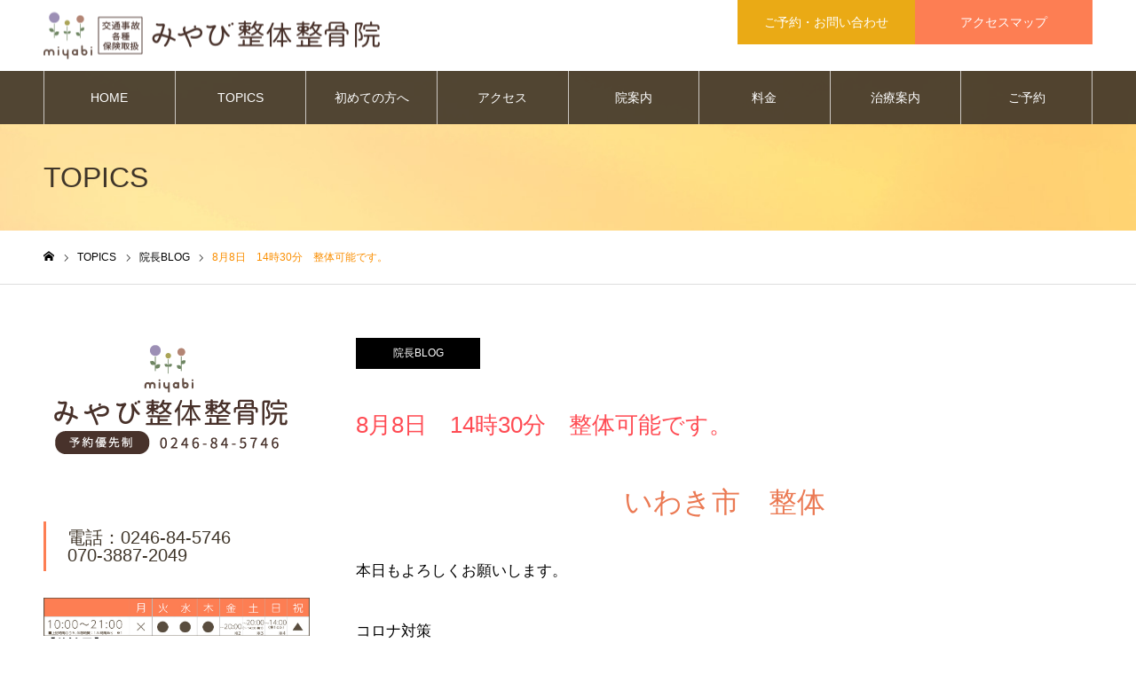

--- FILE ---
content_type: text/html; charset=UTF-8
request_url: https://miyabi-seikotu.jp/topics/%E6%95%B4%E4%BD%93-19/
body_size: 15680
content:
<!DOCTYPE html>
<html class="pc" dir="ltr" lang="ja" prefix="og: https://ogp.me/ns#">
<head>
<meta charset="UTF-8">
<!--[if IE]><meta http-equiv="X-UA-Compatible" content="IE=edge"><![endif]-->
<meta name="viewport" content="width=device-width">
<meta name="format-detection" content="telephone=no">
<meta name="description" content="いわき市錦町のみやび整体整骨院（接骨院）では、頭痛改善を得意としており、頭痛の種類・傷みに合わせた施術・治療で根本改善を目指します。大好評の頭痛改善整体コースがキャンペーン実施中です。 交通事故治療・スポーツのケガ（外傷・障害）・腰痛治療も実績多数。辛い頭痛でお悩みを抱えている方、その症状、あきらめないでみやび整体整骨院（接骨院）にご相談ください。">
<link rel="pingback" href="https://miyabi-seikotu.jp/xmlrpc.php">
<title>8月8日 14時30分 整体可能です。 | みやび整体整骨院 福島県いわき市</title>
	<style>img:is([sizes="auto" i], [sizes^="auto," i]) { contain-intrinsic-size: 3000px 1500px }</style>
	
		<!-- All in One SEO 4.9.3 - aioseo.com -->
	<meta name="description" content="いわき市錦町のみやび整体整骨院（接骨院）では、頭痛改善を得意としており、頭痛の種類・傷みに合わせた施術・治療で根本改善を目指します。大好評の頭痛改善整体コースがキャンペーン実施中です。 交通事故治療・スポーツのケガ（外傷・障害）・腰痛治療も実績多数。辛い頭痛でお悩みを抱えている方、その症状、あきらめないでみやび整体整骨院（接骨院）にご相談ください。" />
	<meta name="robots" content="max-image-preview:large" />
	<link rel="canonical" href="https://miyabi-seikotu.jp/topics/%e6%95%b4%e4%bd%93-19/" />
	<meta name="generator" content="All in One SEO (AIOSEO) 4.9.3" />
		<meta property="og:locale" content="ja_JP" />
		<meta property="og:site_name" content="みやび整体整骨院 | いわき市錦町のみやび整体整骨院（接骨院）では、頭痛改善を得意としており、頭痛の種類・傷みに合わせた施術・治療で根本改善を目指します。大好評の頭痛改善整体コースがキャンペーン実施中です。 交通事故治療・スポーツのケガ（外傷・障害）・腰痛治療も実績多数。辛い頭痛でお悩みを抱えている方、その症状、あきらめないでみやび整体整骨院（接骨院）にご相談ください。" />
		<meta property="og:type" content="article" />
		<meta property="og:title" content="8月8日 14時30分 整体可能です。 | みやび整体整骨院 福島県いわき市" />
		<meta property="og:description" content="いわき市錦町のみやび整体整骨院（接骨院）では、頭痛改善を得意としており、頭痛の種類・傷みに合わせた施術・治療で根本改善を目指します。大好評の頭痛改善整体コースがキャンペーン実施中です。 交通事故治療・スポーツのケガ（外傷・障害）・腰痛治療も実績多数。辛い頭痛でお悩みを抱えている方、その症状、あきらめないでみやび整体整骨院（接骨院）にご相談ください。" />
		<meta property="og:url" content="https://miyabi-seikotu.jp/topics/%e6%95%b4%e4%bd%93-19/" />
		<meta property="article:published_time" content="2023-08-07T23:54:23+00:00" />
		<meta property="article:modified_time" content="2023-08-07T23:54:26+00:00" />
		<meta name="twitter:card" content="summary_large_image" />
		<meta name="twitter:title" content="8月8日 14時30分 整体可能です。 | みやび整体整骨院 福島県いわき市" />
		<meta name="twitter:description" content="いわき市錦町のみやび整体整骨院（接骨院）では、頭痛改善を得意としており、頭痛の種類・傷みに合わせた施術・治療で根本改善を目指します。大好評の頭痛改善整体コースがキャンペーン実施中です。 交通事故治療・スポーツのケガ（外傷・障害）・腰痛治療も実績多数。辛い頭痛でお悩みを抱えている方、その症状、あきらめないでみやび整体整骨院（接骨院）にご相談ください。" />
		<script type="application/ld+json" class="aioseo-schema">
			{"@context":"https:\/\/schema.org","@graph":[{"@type":"BreadcrumbList","@id":"https:\/\/miyabi-seikotu.jp\/topics\/%e6%95%b4%e4%bd%93-19\/#breadcrumblist","itemListElement":[{"@type":"ListItem","@id":"https:\/\/miyabi-seikotu.jp#listItem","position":1,"name":"\u5bb6","item":"https:\/\/miyabi-seikotu.jp","nextItem":{"@type":"ListItem","@id":"https:\/\/miyabi-seikotu.jp\/topics\/#listItem","name":"TOPICS"}},{"@type":"ListItem","@id":"https:\/\/miyabi-seikotu.jp\/topics\/#listItem","position":2,"name":"TOPICS","item":"https:\/\/miyabi-seikotu.jp\/topics\/","nextItem":{"@type":"ListItem","@id":"https:\/\/miyabi-seikotu.jp\/topics_category\/m-blog\/#listItem","name":"\u9662\u9577BLOG"},"previousItem":{"@type":"ListItem","@id":"https:\/\/miyabi-seikotu.jp#listItem","name":"\u5bb6"}},{"@type":"ListItem","@id":"https:\/\/miyabi-seikotu.jp\/topics_category\/m-blog\/#listItem","position":3,"name":"\u9662\u9577BLOG","item":"https:\/\/miyabi-seikotu.jp\/topics_category\/m-blog\/","nextItem":{"@type":"ListItem","@id":"https:\/\/miyabi-seikotu.jp\/topics\/%e6%95%b4%e4%bd%93-19\/#listItem","name":"8\u67088\u65e5\u300014\u664230\u5206\u3000\u6574\u4f53\u53ef\u80fd\u3067\u3059\u3002"},"previousItem":{"@type":"ListItem","@id":"https:\/\/miyabi-seikotu.jp\/topics\/#listItem","name":"TOPICS"}},{"@type":"ListItem","@id":"https:\/\/miyabi-seikotu.jp\/topics\/%e6%95%b4%e4%bd%93-19\/#listItem","position":4,"name":"8\u67088\u65e5\u300014\u664230\u5206\u3000\u6574\u4f53\u53ef\u80fd\u3067\u3059\u3002","previousItem":{"@type":"ListItem","@id":"https:\/\/miyabi-seikotu.jp\/topics_category\/m-blog\/#listItem","name":"\u9662\u9577BLOG"}}]},{"@type":"Organization","@id":"https:\/\/miyabi-seikotu.jp\/#organization","name":"\u307f\u3084\u3073\u6574\u4f53\u6574\u9aa8\u9662","description":"\u3044\u308f\u304d\u5e02\u9326\u753a\u306e\u307f\u3084\u3073\u6574\u4f53\u6574\u9aa8\u9662\uff08\u63a5\u9aa8\u9662\uff09\u3067\u306f\u3001\u982d\u75db\u6539\u5584\u3092\u5f97\u610f\u3068\u3057\u3066\u304a\u308a\u3001\u982d\u75db\u306e\u7a2e\u985e\u30fb\u50b7\u307f\u306b\u5408\u308f\u305b\u305f\u65bd\u8853\u30fb\u6cbb\u7642\u3067\u6839\u672c\u6539\u5584\u3092\u76ee\u6307\u3057\u307e\u3059\u3002\u5927\u597d\u8a55\u306e\u982d\u75db\u6539\u5584\u6574\u4f53\u30b3\u30fc\u30b9\u304c\u30ad\u30e3\u30f3\u30da\u30fc\u30f3\u5b9f\u65bd\u4e2d\u3067\u3059\u3002 \u4ea4\u901a\u4e8b\u6545\u6cbb\u7642\u30fb\u30b9\u30dd\u30fc\u30c4\u306e\u30b1\u30ac\uff08\u5916\u50b7\u30fb\u969c\u5bb3\uff09\u30fb\u8170\u75db\u6cbb\u7642\u3082\u5b9f\u7e3e\u591a\u6570\u3002\u8f9b\u3044\u982d\u75db\u3067\u304a\u60a9\u307f\u3092\u62b1\u3048\u3066\u3044\u308b\u65b9\u3001\u305d\u306e\u75c7\u72b6\u3001\u3042\u304d\u3089\u3081\u306a\u3044\u3067\u307f\u3084\u3073\u6574\u4f53\u6574\u9aa8\u9662\uff08\u63a5\u9aa8\u9662\uff09\u306b\u3054\u76f8\u8ac7\u304f\u3060\u3055\u3044\u3002","url":"https:\/\/miyabi-seikotu.jp\/","telephone":"+81246845746","logo":{"@type":"ImageObject","url":"https:\/\/miyabi-seikotu.jp\/wp-content\/uploads\/2023\/01\/miyabi-seikotu-logo20230117.png","@id":"https:\/\/miyabi-seikotu.jp\/topics\/%e6%95%b4%e4%bd%93-19\/#organizationLogo","width":287,"height":140},"image":{"@id":"https:\/\/miyabi-seikotu.jp\/topics\/%e6%95%b4%e4%bd%93-19\/#organizationLogo"}},{"@type":"WebPage","@id":"https:\/\/miyabi-seikotu.jp\/topics\/%e6%95%b4%e4%bd%93-19\/#webpage","url":"https:\/\/miyabi-seikotu.jp\/topics\/%e6%95%b4%e4%bd%93-19\/","name":"8\u67088\u65e5 14\u664230\u5206 \u6574\u4f53\u53ef\u80fd\u3067\u3059\u3002 | \u307f\u3084\u3073\u6574\u4f53\u6574\u9aa8\u9662 \u798f\u5cf6\u770c\u3044\u308f\u304d\u5e02","description":"\u3044\u308f\u304d\u5e02\u9326\u753a\u306e\u307f\u3084\u3073\u6574\u4f53\u6574\u9aa8\u9662\uff08\u63a5\u9aa8\u9662\uff09\u3067\u306f\u3001\u982d\u75db\u6539\u5584\u3092\u5f97\u610f\u3068\u3057\u3066\u304a\u308a\u3001\u982d\u75db\u306e\u7a2e\u985e\u30fb\u50b7\u307f\u306b\u5408\u308f\u305b\u305f\u65bd\u8853\u30fb\u6cbb\u7642\u3067\u6839\u672c\u6539\u5584\u3092\u76ee\u6307\u3057\u307e\u3059\u3002\u5927\u597d\u8a55\u306e\u982d\u75db\u6539\u5584\u6574\u4f53\u30b3\u30fc\u30b9\u304c\u30ad\u30e3\u30f3\u30da\u30fc\u30f3\u5b9f\u65bd\u4e2d\u3067\u3059\u3002 \u4ea4\u901a\u4e8b\u6545\u6cbb\u7642\u30fb\u30b9\u30dd\u30fc\u30c4\u306e\u30b1\u30ac\uff08\u5916\u50b7\u30fb\u969c\u5bb3\uff09\u30fb\u8170\u75db\u6cbb\u7642\u3082\u5b9f\u7e3e\u591a\u6570\u3002\u8f9b\u3044\u982d\u75db\u3067\u304a\u60a9\u307f\u3092\u62b1\u3048\u3066\u3044\u308b\u65b9\u3001\u305d\u306e\u75c7\u72b6\u3001\u3042\u304d\u3089\u3081\u306a\u3044\u3067\u307f\u3084\u3073\u6574\u4f53\u6574\u9aa8\u9662\uff08\u63a5\u9aa8\u9662\uff09\u306b\u3054\u76f8\u8ac7\u304f\u3060\u3055\u3044\u3002","inLanguage":"ja","isPartOf":{"@id":"https:\/\/miyabi-seikotu.jp\/#website"},"breadcrumb":{"@id":"https:\/\/miyabi-seikotu.jp\/topics\/%e6%95%b4%e4%bd%93-19\/#breadcrumblist"},"image":{"@type":"ImageObject","url":"https:\/\/miyabi-seikotu.jp\/wp-content\/uploads\/2019\/12\/ac-happy_00002.jpg","@id":"https:\/\/miyabi-seikotu.jp\/topics\/%e6%95%b4%e4%bd%93-19\/#mainImage","width":1920,"height":1440},"primaryImageOfPage":{"@id":"https:\/\/miyabi-seikotu.jp\/topics\/%e6%95%b4%e4%bd%93-19\/#mainImage"},"datePublished":"2023-08-08T08:54:23+09:00","dateModified":"2023-08-08T08:54:26+09:00"},{"@type":"WebSite","@id":"https:\/\/miyabi-seikotu.jp\/#website","url":"https:\/\/miyabi-seikotu.jp\/","name":"\u307f\u3084\u3073\u6574\u4f53\u6574\u9aa8\u9662\uff5c\u798f\u5cf6\u770c\u3044\u308f\u304d\u5e02","description":"\u3044\u308f\u304d\u5e02\u9326\u753a\u306e\u307f\u3084\u3073\u6574\u4f53\u6574\u9aa8\u9662\uff08\u63a5\u9aa8\u9662\uff09\u3067\u306f\u3001\u982d\u75db\u6539\u5584\u3092\u5f97\u610f\u3068\u3057\u3066\u304a\u308a\u3001\u982d\u75db\u306e\u7a2e\u985e\u30fb\u50b7\u307f\u306b\u5408\u308f\u305b\u305f\u65bd\u8853\u30fb\u6cbb\u7642\u3067\u6839\u672c\u6539\u5584\u3092\u76ee\u6307\u3057\u307e\u3059\u3002\u5927\u597d\u8a55\u306e\u982d\u75db\u6539\u5584\u6574\u4f53\u30b3\u30fc\u30b9\u304c\u30ad\u30e3\u30f3\u30da\u30fc\u30f3\u5b9f\u65bd\u4e2d\u3067\u3059\u3002 \u4ea4\u901a\u4e8b\u6545\u6cbb\u7642\u30fb\u30b9\u30dd\u30fc\u30c4\u306e\u30b1\u30ac\uff08\u5916\u50b7\u30fb\u969c\u5bb3\uff09\u30fb\u8170\u75db\u6cbb\u7642\u3082\u5b9f\u7e3e\u591a\u6570\u3002\u8f9b\u3044\u982d\u75db\u3067\u304a\u60a9\u307f\u3092\u62b1\u3048\u3066\u3044\u308b\u65b9\u3001\u305d\u306e\u75c7\u72b6\u3001\u3042\u304d\u3089\u3081\u306a\u3044\u3067\u307f\u3084\u3073\u6574\u4f53\u6574\u9aa8\u9662\uff08\u63a5\u9aa8\u9662\uff09\u306b\u3054\u76f8\u8ac7\u304f\u3060\u3055\u3044\u3002","inLanguage":"ja","publisher":{"@id":"https:\/\/miyabi-seikotu.jp\/#organization"}}]}
		</script>
		<!-- All in One SEO -->

<link rel='dns-prefetch' href='//www.googletagmanager.com' />
<link rel="alternate" type="application/rss+xml" title="みやび整体整骨院 &raquo; フィード" href="https://miyabi-seikotu.jp/feed/" />
<link rel="alternate" type="application/rss+xml" title="みやび整体整骨院 &raquo; コメントフィード" href="https://miyabi-seikotu.jp/comments/feed/" />
<script type="text/javascript">
/* <![CDATA[ */
window._wpemojiSettings = {"baseUrl":"https:\/\/s.w.org\/images\/core\/emoji\/16.0.1\/72x72\/","ext":".png","svgUrl":"https:\/\/s.w.org\/images\/core\/emoji\/16.0.1\/svg\/","svgExt":".svg","source":{"concatemoji":"https:\/\/miyabi-seikotu.jp\/wp-includes\/js\/wp-emoji-release.min.js?ver=6.8.3"}};
/*! This file is auto-generated */
!function(s,n){var o,i,e;function c(e){try{var t={supportTests:e,timestamp:(new Date).valueOf()};sessionStorage.setItem(o,JSON.stringify(t))}catch(e){}}function p(e,t,n){e.clearRect(0,0,e.canvas.width,e.canvas.height),e.fillText(t,0,0);var t=new Uint32Array(e.getImageData(0,0,e.canvas.width,e.canvas.height).data),a=(e.clearRect(0,0,e.canvas.width,e.canvas.height),e.fillText(n,0,0),new Uint32Array(e.getImageData(0,0,e.canvas.width,e.canvas.height).data));return t.every(function(e,t){return e===a[t]})}function u(e,t){e.clearRect(0,0,e.canvas.width,e.canvas.height),e.fillText(t,0,0);for(var n=e.getImageData(16,16,1,1),a=0;a<n.data.length;a++)if(0!==n.data[a])return!1;return!0}function f(e,t,n,a){switch(t){case"flag":return n(e,"\ud83c\udff3\ufe0f\u200d\u26a7\ufe0f","\ud83c\udff3\ufe0f\u200b\u26a7\ufe0f")?!1:!n(e,"\ud83c\udde8\ud83c\uddf6","\ud83c\udde8\u200b\ud83c\uddf6")&&!n(e,"\ud83c\udff4\udb40\udc67\udb40\udc62\udb40\udc65\udb40\udc6e\udb40\udc67\udb40\udc7f","\ud83c\udff4\u200b\udb40\udc67\u200b\udb40\udc62\u200b\udb40\udc65\u200b\udb40\udc6e\u200b\udb40\udc67\u200b\udb40\udc7f");case"emoji":return!a(e,"\ud83e\udedf")}return!1}function g(e,t,n,a){var r="undefined"!=typeof WorkerGlobalScope&&self instanceof WorkerGlobalScope?new OffscreenCanvas(300,150):s.createElement("canvas"),o=r.getContext("2d",{willReadFrequently:!0}),i=(o.textBaseline="top",o.font="600 32px Arial",{});return e.forEach(function(e){i[e]=t(o,e,n,a)}),i}function t(e){var t=s.createElement("script");t.src=e,t.defer=!0,s.head.appendChild(t)}"undefined"!=typeof Promise&&(o="wpEmojiSettingsSupports",i=["flag","emoji"],n.supports={everything:!0,everythingExceptFlag:!0},e=new Promise(function(e){s.addEventListener("DOMContentLoaded",e,{once:!0})}),new Promise(function(t){var n=function(){try{var e=JSON.parse(sessionStorage.getItem(o));if("object"==typeof e&&"number"==typeof e.timestamp&&(new Date).valueOf()<e.timestamp+604800&&"object"==typeof e.supportTests)return e.supportTests}catch(e){}return null}();if(!n){if("undefined"!=typeof Worker&&"undefined"!=typeof OffscreenCanvas&&"undefined"!=typeof URL&&URL.createObjectURL&&"undefined"!=typeof Blob)try{var e="postMessage("+g.toString()+"("+[JSON.stringify(i),f.toString(),p.toString(),u.toString()].join(",")+"));",a=new Blob([e],{type:"text/javascript"}),r=new Worker(URL.createObjectURL(a),{name:"wpTestEmojiSupports"});return void(r.onmessage=function(e){c(n=e.data),r.terminate(),t(n)})}catch(e){}c(n=g(i,f,p,u))}t(n)}).then(function(e){for(var t in e)n.supports[t]=e[t],n.supports.everything=n.supports.everything&&n.supports[t],"flag"!==t&&(n.supports.everythingExceptFlag=n.supports.everythingExceptFlag&&n.supports[t]);n.supports.everythingExceptFlag=n.supports.everythingExceptFlag&&!n.supports.flag,n.DOMReady=!1,n.readyCallback=function(){n.DOMReady=!0}}).then(function(){return e}).then(function(){var e;n.supports.everything||(n.readyCallback(),(e=n.source||{}).concatemoji?t(e.concatemoji):e.wpemoji&&e.twemoji&&(t(e.twemoji),t(e.wpemoji)))}))}((window,document),window._wpemojiSettings);
/* ]]> */
</script>
<link rel='stylesheet' id='style-css' href='https://miyabi-seikotu.jp/wp-content/themes/noel_tcd072/style.css?ver=1.12' type='text/css' media='all' />
<style id='wp-emoji-styles-inline-css' type='text/css'>

	img.wp-smiley, img.emoji {
		display: inline !important;
		border: none !important;
		box-shadow: none !important;
		height: 1em !important;
		width: 1em !important;
		margin: 0 0.07em !important;
		vertical-align: -0.1em !important;
		background: none !important;
		padding: 0 !important;
	}
</style>
<link rel='stylesheet' id='wp-block-library-css' href='https://miyabi-seikotu.jp/wp-includes/css/dist/block-library/style.min.css?ver=6.8.3' type='text/css' media='all' />
<style id='classic-theme-styles-inline-css' type='text/css'>
/*! This file is auto-generated */
.wp-block-button__link{color:#fff;background-color:#32373c;border-radius:9999px;box-shadow:none;text-decoration:none;padding:calc(.667em + 2px) calc(1.333em + 2px);font-size:1.125em}.wp-block-file__button{background:#32373c;color:#fff;text-decoration:none}
</style>
<link rel='stylesheet' id='aioseo/css/src/vue/standalone/blocks/table-of-contents/global.scss-css' href='https://miyabi-seikotu.jp/wp-content/plugins/all-in-one-seo-pack/dist/Lite/assets/css/table-of-contents/global.e90f6d47.css?ver=4.9.3' type='text/css' media='all' />
<style id='global-styles-inline-css' type='text/css'>
:root{--wp--preset--aspect-ratio--square: 1;--wp--preset--aspect-ratio--4-3: 4/3;--wp--preset--aspect-ratio--3-4: 3/4;--wp--preset--aspect-ratio--3-2: 3/2;--wp--preset--aspect-ratio--2-3: 2/3;--wp--preset--aspect-ratio--16-9: 16/9;--wp--preset--aspect-ratio--9-16: 9/16;--wp--preset--color--black: #000000;--wp--preset--color--cyan-bluish-gray: #abb8c3;--wp--preset--color--white: #ffffff;--wp--preset--color--pale-pink: #f78da7;--wp--preset--color--vivid-red: #cf2e2e;--wp--preset--color--luminous-vivid-orange: #ff6900;--wp--preset--color--luminous-vivid-amber: #fcb900;--wp--preset--color--light-green-cyan: #7bdcb5;--wp--preset--color--vivid-green-cyan: #00d084;--wp--preset--color--pale-cyan-blue: #8ed1fc;--wp--preset--color--vivid-cyan-blue: #0693e3;--wp--preset--color--vivid-purple: #9b51e0;--wp--preset--gradient--vivid-cyan-blue-to-vivid-purple: linear-gradient(135deg,rgba(6,147,227,1) 0%,rgb(155,81,224) 100%);--wp--preset--gradient--light-green-cyan-to-vivid-green-cyan: linear-gradient(135deg,rgb(122,220,180) 0%,rgb(0,208,130) 100%);--wp--preset--gradient--luminous-vivid-amber-to-luminous-vivid-orange: linear-gradient(135deg,rgba(252,185,0,1) 0%,rgba(255,105,0,1) 100%);--wp--preset--gradient--luminous-vivid-orange-to-vivid-red: linear-gradient(135deg,rgba(255,105,0,1) 0%,rgb(207,46,46) 100%);--wp--preset--gradient--very-light-gray-to-cyan-bluish-gray: linear-gradient(135deg,rgb(238,238,238) 0%,rgb(169,184,195) 100%);--wp--preset--gradient--cool-to-warm-spectrum: linear-gradient(135deg,rgb(74,234,220) 0%,rgb(151,120,209) 20%,rgb(207,42,186) 40%,rgb(238,44,130) 60%,rgb(251,105,98) 80%,rgb(254,248,76) 100%);--wp--preset--gradient--blush-light-purple: linear-gradient(135deg,rgb(255,206,236) 0%,rgb(152,150,240) 100%);--wp--preset--gradient--blush-bordeaux: linear-gradient(135deg,rgb(254,205,165) 0%,rgb(254,45,45) 50%,rgb(107,0,62) 100%);--wp--preset--gradient--luminous-dusk: linear-gradient(135deg,rgb(255,203,112) 0%,rgb(199,81,192) 50%,rgb(65,88,208) 100%);--wp--preset--gradient--pale-ocean: linear-gradient(135deg,rgb(255,245,203) 0%,rgb(182,227,212) 50%,rgb(51,167,181) 100%);--wp--preset--gradient--electric-grass: linear-gradient(135deg,rgb(202,248,128) 0%,rgb(113,206,126) 100%);--wp--preset--gradient--midnight: linear-gradient(135deg,rgb(2,3,129) 0%,rgb(40,116,252) 100%);--wp--preset--font-size--small: 13px;--wp--preset--font-size--medium: 20px;--wp--preset--font-size--large: 36px;--wp--preset--font-size--x-large: 42px;--wp--preset--spacing--20: 0.44rem;--wp--preset--spacing--30: 0.67rem;--wp--preset--spacing--40: 1rem;--wp--preset--spacing--50: 1.5rem;--wp--preset--spacing--60: 2.25rem;--wp--preset--spacing--70: 3.38rem;--wp--preset--spacing--80: 5.06rem;--wp--preset--shadow--natural: 6px 6px 9px rgba(0, 0, 0, 0.2);--wp--preset--shadow--deep: 12px 12px 50px rgba(0, 0, 0, 0.4);--wp--preset--shadow--sharp: 6px 6px 0px rgba(0, 0, 0, 0.2);--wp--preset--shadow--outlined: 6px 6px 0px -3px rgba(255, 255, 255, 1), 6px 6px rgba(0, 0, 0, 1);--wp--preset--shadow--crisp: 6px 6px 0px rgba(0, 0, 0, 1);}:where(.is-layout-flex){gap: 0.5em;}:where(.is-layout-grid){gap: 0.5em;}body .is-layout-flex{display: flex;}.is-layout-flex{flex-wrap: wrap;align-items: center;}.is-layout-flex > :is(*, div){margin: 0;}body .is-layout-grid{display: grid;}.is-layout-grid > :is(*, div){margin: 0;}:where(.wp-block-columns.is-layout-flex){gap: 2em;}:where(.wp-block-columns.is-layout-grid){gap: 2em;}:where(.wp-block-post-template.is-layout-flex){gap: 1.25em;}:where(.wp-block-post-template.is-layout-grid){gap: 1.25em;}.has-black-color{color: var(--wp--preset--color--black) !important;}.has-cyan-bluish-gray-color{color: var(--wp--preset--color--cyan-bluish-gray) !important;}.has-white-color{color: var(--wp--preset--color--white) !important;}.has-pale-pink-color{color: var(--wp--preset--color--pale-pink) !important;}.has-vivid-red-color{color: var(--wp--preset--color--vivid-red) !important;}.has-luminous-vivid-orange-color{color: var(--wp--preset--color--luminous-vivid-orange) !important;}.has-luminous-vivid-amber-color{color: var(--wp--preset--color--luminous-vivid-amber) !important;}.has-light-green-cyan-color{color: var(--wp--preset--color--light-green-cyan) !important;}.has-vivid-green-cyan-color{color: var(--wp--preset--color--vivid-green-cyan) !important;}.has-pale-cyan-blue-color{color: var(--wp--preset--color--pale-cyan-blue) !important;}.has-vivid-cyan-blue-color{color: var(--wp--preset--color--vivid-cyan-blue) !important;}.has-vivid-purple-color{color: var(--wp--preset--color--vivid-purple) !important;}.has-black-background-color{background-color: var(--wp--preset--color--black) !important;}.has-cyan-bluish-gray-background-color{background-color: var(--wp--preset--color--cyan-bluish-gray) !important;}.has-white-background-color{background-color: var(--wp--preset--color--white) !important;}.has-pale-pink-background-color{background-color: var(--wp--preset--color--pale-pink) !important;}.has-vivid-red-background-color{background-color: var(--wp--preset--color--vivid-red) !important;}.has-luminous-vivid-orange-background-color{background-color: var(--wp--preset--color--luminous-vivid-orange) !important;}.has-luminous-vivid-amber-background-color{background-color: var(--wp--preset--color--luminous-vivid-amber) !important;}.has-light-green-cyan-background-color{background-color: var(--wp--preset--color--light-green-cyan) !important;}.has-vivid-green-cyan-background-color{background-color: var(--wp--preset--color--vivid-green-cyan) !important;}.has-pale-cyan-blue-background-color{background-color: var(--wp--preset--color--pale-cyan-blue) !important;}.has-vivid-cyan-blue-background-color{background-color: var(--wp--preset--color--vivid-cyan-blue) !important;}.has-vivid-purple-background-color{background-color: var(--wp--preset--color--vivid-purple) !important;}.has-black-border-color{border-color: var(--wp--preset--color--black) !important;}.has-cyan-bluish-gray-border-color{border-color: var(--wp--preset--color--cyan-bluish-gray) !important;}.has-white-border-color{border-color: var(--wp--preset--color--white) !important;}.has-pale-pink-border-color{border-color: var(--wp--preset--color--pale-pink) !important;}.has-vivid-red-border-color{border-color: var(--wp--preset--color--vivid-red) !important;}.has-luminous-vivid-orange-border-color{border-color: var(--wp--preset--color--luminous-vivid-orange) !important;}.has-luminous-vivid-amber-border-color{border-color: var(--wp--preset--color--luminous-vivid-amber) !important;}.has-light-green-cyan-border-color{border-color: var(--wp--preset--color--light-green-cyan) !important;}.has-vivid-green-cyan-border-color{border-color: var(--wp--preset--color--vivid-green-cyan) !important;}.has-pale-cyan-blue-border-color{border-color: var(--wp--preset--color--pale-cyan-blue) !important;}.has-vivid-cyan-blue-border-color{border-color: var(--wp--preset--color--vivid-cyan-blue) !important;}.has-vivid-purple-border-color{border-color: var(--wp--preset--color--vivid-purple) !important;}.has-vivid-cyan-blue-to-vivid-purple-gradient-background{background: var(--wp--preset--gradient--vivid-cyan-blue-to-vivid-purple) !important;}.has-light-green-cyan-to-vivid-green-cyan-gradient-background{background: var(--wp--preset--gradient--light-green-cyan-to-vivid-green-cyan) !important;}.has-luminous-vivid-amber-to-luminous-vivid-orange-gradient-background{background: var(--wp--preset--gradient--luminous-vivid-amber-to-luminous-vivid-orange) !important;}.has-luminous-vivid-orange-to-vivid-red-gradient-background{background: var(--wp--preset--gradient--luminous-vivid-orange-to-vivid-red) !important;}.has-very-light-gray-to-cyan-bluish-gray-gradient-background{background: var(--wp--preset--gradient--very-light-gray-to-cyan-bluish-gray) !important;}.has-cool-to-warm-spectrum-gradient-background{background: var(--wp--preset--gradient--cool-to-warm-spectrum) !important;}.has-blush-light-purple-gradient-background{background: var(--wp--preset--gradient--blush-light-purple) !important;}.has-blush-bordeaux-gradient-background{background: var(--wp--preset--gradient--blush-bordeaux) !important;}.has-luminous-dusk-gradient-background{background: var(--wp--preset--gradient--luminous-dusk) !important;}.has-pale-ocean-gradient-background{background: var(--wp--preset--gradient--pale-ocean) !important;}.has-electric-grass-gradient-background{background: var(--wp--preset--gradient--electric-grass) !important;}.has-midnight-gradient-background{background: var(--wp--preset--gradient--midnight) !important;}.has-small-font-size{font-size: var(--wp--preset--font-size--small) !important;}.has-medium-font-size{font-size: var(--wp--preset--font-size--medium) !important;}.has-large-font-size{font-size: var(--wp--preset--font-size--large) !important;}.has-x-large-font-size{font-size: var(--wp--preset--font-size--x-large) !important;}
:where(.wp-block-post-template.is-layout-flex){gap: 1.25em;}:where(.wp-block-post-template.is-layout-grid){gap: 1.25em;}
:where(.wp-block-columns.is-layout-flex){gap: 2em;}:where(.wp-block-columns.is-layout-grid){gap: 2em;}
:root :where(.wp-block-pullquote){font-size: 1.5em;line-height: 1.6;}
</style>
<script type="text/javascript" src="https://miyabi-seikotu.jp/wp-includes/js/jquery/jquery.min.js?ver=3.7.1" id="jquery-core-js"></script>
<script type="text/javascript" src="https://miyabi-seikotu.jp/wp-includes/js/jquery/jquery-migrate.min.js?ver=3.4.1" id="jquery-migrate-js"></script>

<!-- Site Kit によって追加された Google タグ（gtag.js）スニペット -->
<!-- Google アナリティクス スニペット (Site Kit が追加) -->
<script type="text/javascript" src="https://www.googletagmanager.com/gtag/js?id=GT-NGPXCVC" id="google_gtagjs-js" async></script>
<script type="text/javascript" id="google_gtagjs-js-after">
/* <![CDATA[ */
window.dataLayer = window.dataLayer || [];function gtag(){dataLayer.push(arguments);}
gtag("set","linker",{"domains":["miyabi-seikotu.jp"]});
gtag("js", new Date());
gtag("set", "developer_id.dZTNiMT", true);
gtag("config", "GT-NGPXCVC");
/* ]]> */
</script>
<link rel="https://api.w.org/" href="https://miyabi-seikotu.jp/wp-json/" /><link rel='shortlink' href='https://miyabi-seikotu.jp/?p=1429' />
<link rel="alternate" title="oEmbed (JSON)" type="application/json+oembed" href="https://miyabi-seikotu.jp/wp-json/oembed/1.0/embed?url=https%3A%2F%2Fmiyabi-seikotu.jp%2Ftopics%2F%25e6%2595%25b4%25e4%25bd%2593-19%2F" />
<link rel="alternate" title="oEmbed (XML)" type="text/xml+oembed" href="https://miyabi-seikotu.jp/wp-json/oembed/1.0/embed?url=https%3A%2F%2Fmiyabi-seikotu.jp%2Ftopics%2F%25e6%2595%25b4%25e4%25bd%2593-19%2F&#038;format=xml" />
<meta name="generator" content="Site Kit by Google 1.170.0" />
<link rel="stylesheet" href="https://miyabi-seikotu.jp/wp-content/themes/noel_tcd072/css/design-plus.css?ver=1.12">
<link rel="stylesheet" href="https://miyabi-seikotu.jp/wp-content/themes/noel_tcd072/css/sns-botton.css?ver=1.12">
<link rel="stylesheet" media="screen and (max-width:1250px)" href="https://miyabi-seikotu.jp/wp-content/themes/noel_tcd072/css/responsive.css?ver=1.12">
<link rel="stylesheet" media="screen and (max-width:1250px)" href="https://miyabi-seikotu.jp/wp-content/themes/noel_tcd072/css/footer-bar.css?ver=1.12">

<script src="https://miyabi-seikotu.jp/wp-content/themes/noel_tcd072/js/jquery.easing.1.4.js?ver=1.12"></script>
<script src="https://miyabi-seikotu.jp/wp-content/themes/noel_tcd072/js/jscript.js?ver=1.12"></script>
<script src="https://miyabi-seikotu.jp/wp-content/themes/noel_tcd072/js/comment.js?ver=1.12"></script>


<link rel="stylesheet" href="https://miyabi-seikotu.jp/wp-content/themes/noel_tcd072/js/perfect-scrollbar.css?ver=1.12">
<script src="https://miyabi-seikotu.jp/wp-content/themes/noel_tcd072/js/perfect-scrollbar.min.js?ver=1.12"></script>

<script src="https://miyabi-seikotu.jp/wp-content/themes/noel_tcd072/js/jquery.cookie.js?ver=1.12"></script>

<script src="https://miyabi-seikotu.jp/wp-content/themes/noel_tcd072/js/header_fix.js?ver=1.12"></script>
<script src="https://miyabi-seikotu.jp/wp-content/themes/noel_tcd072/js/header_fix_mobile.js?ver=1.12"></script>

<style type="text/css">

body, input, textarea { font-family: "Hiragino Sans", "ヒラギノ角ゴ ProN", "Hiragino Kaku Gothic ProN", "游ゴシック", YuGothic, "メイリオ", Meiryo, sans-serif; }

.rich_font, .p-vertical { font-family: "Hiragino Sans", "ヒラギノ角ゴ ProN", "Hiragino Kaku Gothic ProN", "游ゴシック", YuGothic, "メイリオ", Meiryo, sans-serif; font-weight:500; }

.rich_font_type1 { font-family: Arial, "Hiragino Kaku Gothic ProN", "ヒラギノ角ゴ ProN W3", "メイリオ", Meiryo, sans-serif; }
.rich_font_type2 { font-family: "Hiragino Sans", "ヒラギノ角ゴ ProN", "Hiragino Kaku Gothic ProN", "游ゴシック", YuGothic, "メイリオ", Meiryo, sans-serif; font-weight:500; }
.rich_font_type3 { font-family: "Times New Roman" , "游明朝" , "Yu Mincho" , "游明朝体" , "YuMincho" , "ヒラギノ明朝 Pro W3" , "Hiragino Mincho Pro" , "HiraMinProN-W3" , "HGS明朝E" , "ＭＳ Ｐ明朝" , "MS PMincho" , serif; font-weight:500; }

.post_content, #next_prev_post { font-family: "Hiragino Sans", "ヒラギノ角ゴ ProN", "Hiragino Kaku Gothic ProN", "游ゴシック", YuGothic, "メイリオ", Meiryo, sans-serif; }

.home #header_top { background:rgba(255,255,255,0.6); }
#header_top { background:rgba(255,255,255,1); }
#header_logo a { color:#3f3529; }
.pc #global_menu { background:rgba(63,53,41,0.9); }
.pc #global_menu > ul { border-left:1px solid rgba(255,255,255,0.7); }
.pc #global_menu > ul > li { border-right:1px solid rgba(255,255,255,0.7); }
.pc #global_menu > ul > li > a, .pc #global_menu ul ul li.menu-item-has-children > a:before { color:#ffffff; }
.pc #global_menu > ul > li > a:after { background:#ea4a15; }
.pc #global_menu ul ul a { color:#ffffff; background:#6f605b; }
.pc #global_menu ul ul a:hover { background:#eb7a54; }
.pc .header_fix #global_menu { background:rgba(63,53,41,0.8); }
.pc .header_fix #global_menu > ul { border-left:1px solid rgba(255,255,255,0.5); }
.pc .header_fix #global_menu > ul > li { border-right:1px solid rgba(255,255,255,0.5); }
.mobile #mobile_menu { background:#655440; }
.mobile #global_menu a { color:#ffffff !important; background:#655440; border-bottom:1px solid #ffe6c9; }
.mobile #global_menu li li a { background:#f58b11; }
.mobile #global_menu a:hover, #mobile_menu .close_button:hover, #mobile_menu #global_menu .child_menu_button:hover { color:#ffffff !important; background:#ff5000; }
.megamenu_clinic_list1 { border-color:#dddddd; background:#ffffff; }
.megamenu_clinic_list1 a { background:#ffffff; }
.megamenu_clinic_list1 ol, .megamenu_clinic_list1 li { border-color:#dddddd; }
.megamenu_clinic_list1 .title { color:#ff4b54; }
.megamenu_clinic_list2 { border-color:#dddddd; background:#ffffff; }
.megamenu_clinic_list2 a { background:#ffffff; }
.megamenu_clinic_list2_inner, .megamenu_clinic_list2 ol, .megamenu_clinic_list2 li { border-color:#dddddd; }
.megamenu_clinic_list2 .headline, .megamenu_clinic_list2 .title { color:#ff4b54; }
.megamenu_clinic_list2 .link_button a { color:#FFFFFF; background:#222222; }
.megamenu_clinic_list2 .link_button a:hover { color:#FFFFFF; background:#f45963; }
.megamenu_campaign_list { background:#f4f4f5; }
.megamenu_campaign_list .post_list_area, .megamenu_campaign_list .menu_area a:hover, .megamenu_campaign_list .menu_area li.active a { background:#ffffff; }
.megamenu_campaign_list .menu_area a { background:#ff474f; }
.megamenu_campaign_list .menu_area a:hover, .megamenu_campaign_list .menu_area li.active a { color:#ff474f; }
.pc .header_fix #header_top { background:rgba(255,255,255,0.6); }
.header_fix #header_logo a { color:#3f3529 !important; }
#header_button .button1 a, #footer_button .button1 a { color:#FFFFFF; background:#eaaa15; }
#header_button .button1 a:hover, #footer_button .button1 a:hover { color:#FFFFFF; background:#c6a045; }
#header_button .button2 a, #footer_button .button2 a { color:#FFFFFF; background:#fd7e53; }
#header_button .button2 a:hover, #footer_button .button2 a:hover { color:#FFFFFF; background:#d88468; }
#footer_info_content1 .button a { color:#FFFFFF; background:#efb999; }
#footer_info_content1 .button a:hover { color:#FFFFFF; background:#d88468; }
#footer_info_content2 .button a { color:#FFFFFF; background:#efb999; }
#footer_info_content2 .button a:hover { color:#FFFFFF; background:#d88468; }
#footer_banner .title { color:#3f3529; font-size:20px; }
#footer_menu_area, #footer_menu_area a, #footer_menu .footer_headline a:before { color:#3f3529; }
#footer_menu_area .footer_headline a { color:#eb7a54; }
#footer_menu_area a:hover, #footer_menu .footer_headline a:hover:before { color:#eb7a54; }
#footer_bottom, #footer_bottom a { color:#3f3529; }
@media screen and (max-width:950px) {
  #footer_banner .title { font-size:18px; }
}
body.single #main_col { font-size:18px; }
#page_header_catch .catch { font-size:42px; color:#3f3529; }
#page_header_catch .desc { font-size:16px; color:#FFFFFF; }
#page_header_catch .title { font-size:32px; color:#3f3529; }
#archive_campaign_category_list li a { background:#f7f7f8; border-color:#dddddd; }
#archive_campaign_category_list li a:hover, #archive_campaign_category_list li.active a { color:#ffffff; background:#eb7a54; border-color:#eb7a54; }
#campaign_list .title { font-size:16px; }
#category_campaign_headline { font-size:26px; color:#3f3529; background:#f7f7f8; border-color:#eb7a54; }
#campaign_list2 .title { font-size:20px; color:#fd7e53; }
#side_campaign_category_list .headline { font-size:22px; color:#ffffff; background:#eb7a54; }
#side_campaign_category_list.type1 a { background:#f7f7f8; }
#side_campaign_category_list.type1 li:nth-child(even) a { background:#f1f1f1; }
#side_campaign_category_list.type2 a { border-color:#dddddd; }
@media screen and (max-width:950px) {
  body.single #main_col { font-size:18px; }
  #page_header_catch .catch { font-size:22px; }
  #page_header_catch .desc { font-size:16px; }
  #page_header_catch .title { font-size:20px; }
  #campaign_list .title { font-size:14px; }
  #category_campaign_headline { font-size:18px; }
  #campaign_list2 .title { font-size:16px; }
  #side_campaign_category_list .headline { font-size:16px; }
}
#campaign_header_image .title { font-size:26px; }
.cf_catch .catch { font-size:32px; }.cf_data_list .headline { font-size:20px; }.cf_data_list li:before { border:1px solid #ff4b53; color:#ff4b53; }.cf_content_list .headline { font-size:20px; }.cf_price_list .headline { font-size:20px; }@media screen and (max-width:950px) {
  #campaign_header_image .title { font-size:16px; }
  .cf_catch .catch { font-size:21px; }  .cf_data_list .headline { font-size:16px; }  .cf_content_list .headline { font-size:16px; }  .cf_price_list .headline { font-size:16px; }}

.author_profile a.avatar img, .animate_image img, .animate_background .image {
  width:100%; height:auto;
  -webkit-transition: transform  0.75s ease;
  transition: transform  0.75s ease;
}
.author_profile a.avatar:hover img, .animate_image:hover img, .animate_background:hover .image, #index_staff_slider a:hover img {
  -webkit-transform: scale(1.2);
  transform: scale(1.2);
}




a { color:#000; }

#bread_crumb li.last span, #comment_headline, .tcd_category_list a:hover, .tcd_category_list .child_menu_button:hover, .side_headline, #faq_category li a:hover, #faq_category li.active a, #archive_service .bottom_area .sub_category li a:hover,
  #side_service_category_list a:hover, #side_service_category_list li.active > a, #side_faq_category_list a:hover, #side_faq_category_list li.active a, #side_staff_list a:hover, #side_staff_list li.active a, .cf_data_list li a:hover,
    #side_campaign_category_list a:hover, #side_campaign_category_list li.active a, #side_clinic_list a:hover, #side_clinic_list li.active a
{ color: #fa8e00; }

#page_header .tab, #return_top a, #comment_tab li a:hover, #comment_tab li.active a, #comment_header #comment_closed p, #submit_comment:hover, #cancel_comment_reply a:hover, #p_readmore .button:hover,
  #wp-calendar td a:hover, #post_pagination p, #post_pagination a:hover, .page_navi span.current, .page_navi a:hover, .c-pw__btn:hover
{ background-color: #fa8e00; }

#guest_info input:focus, #comment_textarea textarea:focus, .c-pw__box-input:focus
{ border-color: #fa8e00; }

#comment_tab li.active a:after, #comment_header #comment_closed p:after
{ border-color:#fa8e00 transparent transparent transparent; }


#header_logo a:hover, #footer a:hover, .cardlink_title a:hover, #menu_button:hover:before, #header_logo a:hover, #related_post .item a:hover, .comment a:hover, .comment_form_wrapper a:hover, #next_prev_post a:hover,
  #bread_crumb a:hover, #bread_crumb li.home a:hover:after, .author_profile a:hover, .author_profile .author_link li a:hover:before, #post_meta_bottom a:hover, #next_prev_post a:hover:before,
    #recent_news a.link:hover, #recent_news .link:hover:after, #recent_news li a:hover .title, #searchform .submit_button:hover:before, .styled_post_list1 a:hover .title_area, .styled_post_list1 a:hover .date, .p-dropdown__title:hover:after, .p-dropdown__list li a:hover
{ color: #e1b80d; }
.post_content a, .custom-html-widget a { color: #ff6600; }
.post_content a:hover, .custom-html-widget a:hover { color:#e1b80d; }
#return_top a:hover { background-color: #e1b80d; }
.frost_bg:before { background:rgba(255,255,255,0.6); }
.blur_image img { filter:blur(10px); }
.campaign_cat_id24 { background:#000000; }
.campaign_cat_id24:hover { background:#444444; }
.campaign_cat_id23 { background:#000000; }
.campaign_cat_id23:hover { background:#444444; }
#site_wrap { display:none; }
#site_loader_overlay {
  background:#ffffff;
  opacity: 1;
  position: fixed;
  top: 0px;
  left: 0px;
  width: 100%;
  height: 100%;
  width: 100vw;
  height: 100vh;
  z-index: 99999;
}
#site_loader_animation {
  width: 48px;
  height: 48px;
  font-size: 10px;
  text-indent: -9999em;
  position: fixed;
  top: 0;
  left: 0;
	right: 0;
	bottom: 0;
	margin: auto;
  border: 3px solid rgba(216,1,0,0.2);
  border-top-color: #d80100;
  border-radius: 50%;
  -webkit-animation: loading-circle 1.1s infinite linear;
  animation: loading-circle 1.1s infinite linear;
}
@-webkit-keyframes loading-circle {
  0% { -webkit-transform: rotate(0deg); transform: rotate(0deg); }
  100% { -webkit-transform: rotate(360deg); transform: rotate(360deg); }
}
@media only screen and (max-width: 767px) {
	#site_loader_animation { width: 30px; height: 30px; }
}
@keyframes loading-circle {
  0% { -webkit-transform: rotate(0deg); transform: rotate(0deg); }
  100% { -webkit-transform: rotate(360deg); transform: rotate(360deg); }
}


#index_campaign1 .desc {
    display: none;
}

//.index_cb_catch { padding: 20px 0 35px; }

/*--------font color-----------------------*/
.style2a,
.style4a
 {
    border-color: #FD7E53;
    color: #3F3529;
}

.style3a{
color: #FD7E53;
}

.style5b
 {
    background: #FD7E53;
}


.cf_content_list .headline {
    color: #3F3529 !important;
    border-left: 3px solid #fd7e53 !important;
    background: #fff !important;
}

/*--------base font size-----------------------*/
.post_content p,
.post_content td, 
.post_content th {
    font-size: 17px;
    line-height: 2;
    }

.su-list ul li {
    font-size: 1.2em;
}


/*SU サービスのタイトルサイズ設定*/
.su-service-title {
    font-size: 1.6em !important;
    line-height: 1.5em  !important;
}
.su-service {
    margin: 0 0 1.1em  !important;
}


/*--------top freespace-----------------------*/
@media screen and (min-width:768px) {
    /*　画面サイズが768pxから1024pxまではここを読み込む　*/
.top-free-padding {
    padding: 0px 100px 0px;
    }
}


/*
■■■■■■■■■■■■■■■■■■■■■■■■■■■■■■■■
トップページの調整
■■■■■■■■■■■■■■■■■■■■■■■■■■■■■■■■
*/


/*------------------------------------------------------------
6マスに関する指定
index_clinic
------------------------------------------------------------*/
div#index_clinic.index_content .index_cb_catch {
    padding: 0px 0 35px;
}
#index_clinic .desc {
    text-align: left;
}
#index_clinic {
    padding-bottom: 0px;
}

/*タブレットの文字こぼれ調整　必要に応じて*/
@media screen and (min-width:751px) and ( max-width:950px) { 
#index_clinic .title_area .desc {  
   line-height: 1.6;
   }
#index_clinic .title_area_inner {
    padding: 20px;
    } 
}


/*------------------------------------------------------------
キャンペーン2（固定）
index_campaign2
------------------------------------------------------------*/
#index_campaign2 .index_cb_catch { 
        padding: 10px !important;
    }
#index_campaign2 { 
    padding-bottom: 20px !important;
    }


/*--------img call-----------------------*/
a#tel {
  position: fixed;
  width: 220px;
  height: 44px;
  text-align: center;
  line-height: 44px;
  left:50%;
  bottom: 10px;
  margin-left:-100px;
  display: block;
  background: rgba(255,102,0,.7);
  color: #fff;
  text-align: center;
  text-decoration: none;
  font-size:16px;
  border-radius: 10px;
}
 
a#tel:hover{
  background: rgba(255,102,0,.8);
}

@media screen and (min-width: 768px) { a#tel { display: none; } }


  #tel_img {
    position: fixed;
    width: 100%;
    height: auto;
    bottom: -2px;
    left:0px;
    display: block;
    color: #fff;
    margin:0;
    padding:0;
    z-index: 11;
  }

  #tel_img:hover { background: rgba(104,217,208,.8); }

#tel_img img {
    width: 100%;
    heigth: auto;
}

@media screen and (min-width: 768px) { a#tel_img { display: none;} }

/*--------topics singlepages title-----------------------*/
h3.catch.rich_font {
    color: #EB7A54 !important;
}

@media screen and (min-width: 800px){    
  .br-pc { display:block; }
  .br-sp { display:none; }
}
@media screen and (max-width: 800px){    
  .br-pc { display:none; }
  .br-sp { display:block; }
}

/*--------top 支持される理由バナー-----------------------*/
/*800px以下で有効*/
@media screen and (max-width: 800px){
    .pc-contents { display: none; width="50%" height="auto"&gt;}
}
/*768px以上で有効*/
@media screen and (min-width: 800px){
    .sp-contents { display: none; width="100%" height="auto"&gt;}
}
</style>

<link rel="icon" href="https://miyabi-seikotu.jp/wp-content/uploads/2020/07/cropped-miyabi-logo-circle-32x32.jpg" sizes="32x32" />
<link rel="icon" href="https://miyabi-seikotu.jp/wp-content/uploads/2020/07/cropped-miyabi-logo-circle-192x192.jpg" sizes="192x192" />
<link rel="apple-touch-icon" href="https://miyabi-seikotu.jp/wp-content/uploads/2020/07/cropped-miyabi-logo-circle-180x180.jpg" />
<meta name="msapplication-TileImage" content="https://miyabi-seikotu.jp/wp-content/uploads/2020/07/cropped-miyabi-logo-circle-270x270.jpg" />
<!-- Google Tag Manager -->
<script>(function(w,d,s,l,i){w[l]=w[l]||[];w[l].push({'gtm.start':
new Date().getTime(),event:'gtm.js'});var f=d.getElementsByTagName(s)[0],
j=d.createElement(s),dl=l!='dataLayer'?'&l='+l:'';j.async=true;j.src=
'https://www.googletagmanager.com/gtm.js?id='+i+dl;f.parentNode.insertBefore(j,f);
})(window,document,'script','dataLayer','GTM-P44RFPT8');</script>
<!-- End Google Tag Manager -->
</head>
<body id="body" class="wp-singular campaign-template-default single single-campaign postid-1429 wp-theme-noel_tcd072 has_header_button use_mobile_header_fix">
<!-- APPEND: Google Tag Manager (noscript) -->
<noscript><iframe src="
ns "
height="0" width="0" style="display:none;visibility:hidden"></iframe></noscript>
<!-- End Google Tag Manager (noscript) -->
	

<div id="container">

 <header id="header">

  <div id="header_top">
   <div id="header_top_inner">
    <div id="header_logo">
     
<h1 class="logo">
 <a href="https://miyabi-seikotu.jp/" title="みやび整体整骨院">
    <img class="pc_logo_image" src="https://miyabi-seikotu.jp/wp-content/uploads/2025/07/miyabi-seikotu-logo-pc-20250704-001.png?1769223300" alt="いわき市で頭痛改善はみやび整体整骨院（接骨院）にご相談ください。" title="みやび整体整骨院" width="379" height="53" />
      <img class="mobile_logo_image" src="https://miyabi-seikotu.jp/wp-content/uploads/2025/07/miyabi-seikotu-logo-sp-20250704-003.png?1769223300" alt="いわき市で頭痛改善はみやび整体整骨院（接骨院）にご相談ください。" title="みやび整体整骨院" width="294" height="42" />
   </a>
</h1>

    </div>
        <a href="#" id="menu_button"><span>メニュー</span></a>
            <div id="header_button" class="clearfix">
          <div class="button button1">
      <a href="https://miyabi-seikotu.jp/contact/#01">ご予約・お問い合わせ</a>
     </div><!-- END .header_button -->
          <div class="button button2">
      <a href="https://miyabi-seikotu.jp/about/#04">アクセスマップ</a>
     </div><!-- END .header_button -->
         </div><!-- END #header_button -->
       </div><!-- END #header_top_inner -->
  </div><!-- END #header_top -->

    <nav id="global_menu">
   <ul id="menu-%e3%82%b0%e3%83%ad%e3%83%bc%e3%83%90%e3%83%ab%e3%83%8a%e3%83%93" class="menu"><li id="menu-item-90" class="menu-item menu-item-type-post_type menu-item-object-page menu-item-home menu-item-90"><a href="https://miyabi-seikotu.jp/">HOME</a></li>
<li id="menu-item-190" class="menu-item menu-item-type-post_type_archive menu-item-object-campaign menu-item-has-children menu-item-190"><a href="https://miyabi-seikotu.jp/topics/">TOPICS</a>
<ul class="sub-menu">
	<li id="menu-item-254" class="menu-item menu-item-type-post_type menu-item-object-page menu-item-254"><a href="https://miyabi-seikotu.jp/campaign/">お得なキャンペーン情報</a></li>
	<li id="menu-item-93" class="menu-item menu-item-type-taxonomy menu-item-object-campaign_category current-campaign-ancestor current-menu-parent current-campaign-parent menu-item-93"><a href="https://miyabi-seikotu.jp/topics_category/m-blog/">院長BLOG</a></li>
	<li id="menu-item-95" class="menu-item menu-item-type-post_type_archive menu-item-object-news menu-item-95"><a href="https://miyabi-seikotu.jp/news/">お知らせ</a></li>
	<li id="menu-item-251" class="menu-item menu-item-type-post_type menu-item-object-page menu-item-251"><a href="https://miyabi-seikotu.jp/gallery/">フォトギャラリー</a></li>
	<li id="menu-item-398" class="menu-item menu-item-type-custom menu-item-object-custom menu-item-398"><a target="_blank" href="https://twitter.com/yuuyapunk">Twitter</a></li>
	<li id="menu-item-399" class="menu-item menu-item-type-custom menu-item-object-custom menu-item-399"><a target="_blank" href="https://www.instagram.com/miyabi.seikotu/?hl=ja">Instagram</a></li>
</ul>
</li>
<li id="menu-item-193" class="menu-item menu-item-type-post_type menu-item-object-page menu-item-has-children menu-item-193"><a href="https://miyabi-seikotu.jp/guide/">初めての方へ</a>
<ul class="sub-menu">
	<li id="menu-item-194" class="menu-item menu-item-type-custom menu-item-object-custom menu-item-194"><a href="/guide/#01">当院の治療方針（必ずお読みください）</a></li>
	<li id="menu-item-1281" class="menu-item menu-item-type-custom menu-item-object-custom menu-item-1281"><a href="/guide/#02">当院の特長</a></li>
	<li id="menu-item-826" class="menu-item menu-item-type-custom menu-item-object-custom menu-item-826"><a href="https://miyabi-seikotu.jp/guide/#yoyaku">ご予約</a></li>
	<li id="menu-item-195" class="menu-item menu-item-type-custom menu-item-object-custom menu-item-195"><a href="/guide/#06">WEBで分かる施術体験ツアー♪</a></li>
	<li id="menu-item-196" class="menu-item menu-item-type-custom menu-item-object-custom menu-item-196"><a href="/guide/#03">設備紹介</a></li>
	<li id="menu-item-197" class="menu-item menu-item-type-custom menu-item-object-custom menu-item-197"><a href="/guide/#04">無料相談から施術の流れ</a></li>
	<li id="menu-item-198" class="menu-item menu-item-type-custom menu-item-object-custom menu-item-198"><a href="/guide/#05">よくあるご質問と回答</a></li>
</ul>
</li>
<li id="menu-item-1532" class="menu-item menu-item-type-custom menu-item-object-custom menu-item-has-children menu-item-1532"><a href="/about/#04">アクセス</a>
<ul class="sub-menu">
	<li id="menu-item-1531" class="menu-item menu-item-type-custom menu-item-object-custom menu-item-1531"><a href="/about/#04">アクセス</a></li>
</ul>
</li>
<li id="menu-item-199" class="menu-item menu-item-type-post_type menu-item-object-page menu-item-has-children menu-item-199"><a href="https://miyabi-seikotu.jp/about/">院案内</a>
<ul class="sub-menu">
	<li id="menu-item-200" class="menu-item menu-item-type-custom menu-item-object-custom menu-item-200"><a href="/about/#01">院長挨拶</a></li>
	<li id="menu-item-201" class="menu-item menu-item-type-custom menu-item-object-custom menu-item-201"><a href="/about/#02">院案内</a></li>
	<li id="menu-item-203" class="menu-item menu-item-type-custom menu-item-object-custom menu-item-203"><a href="/about/#04">アクセスマップ</a></li>
	<li id="menu-item-204" class="menu-item menu-item-type-custom menu-item-object-custom menu-item-204"><a href="/about/#05">LINK</a></li>
</ul>
</li>
<li id="menu-item-228" class="menu-item menu-item-type-custom menu-item-object-custom menu-item-has-children menu-item-228"><a href="https://miyabi-seikotu.jp/topics/price_2/">料金</a>
<ul class="sub-menu">
	<li id="menu-item-635" class="menu-item menu-item-type-custom menu-item-object-custom menu-item-635"><a href="https://miyabi-seikotu.jp/topics/price_2/">施術料金</a></li>
</ul>
</li>
<li id="menu-item-1536" class="menu-item menu-item-type-custom menu-item-object-custom menu-item-has-children menu-item-1536"><a href="https://miyabi-seikotu.jp/topics_category/menu-2/">治療案内</a>
<ul class="sub-menu">
	<li id="menu-item-633" class="menu-item menu-item-type-post_type menu-item-object-campaign menu-item-633"><a href="https://miyabi-seikotu.jp/topics/course-relax/">温活リラックス整体</a></li>
	<li id="menu-item-632" class="menu-item menu-item-type-post_type menu-item-object-campaign menu-item-632"><a href="https://miyabi-seikotu.jp/topics/course-miyabishiki/">みやび式リセット整体</a></li>
	<li id="menu-item-244" class="menu-item menu-item-type-post_type menu-item-object-campaign menu-item-244"><a href="https://miyabi-seikotu.jp/topics/course-04/">スポーツ障害・外傷</a></li>
	<li id="menu-item-721" class="menu-item menu-item-type-custom menu-item-object-custom menu-item-721"><a href="https://miyabi-seikotu.jp/topics/course-05/">交通事故・労災治療</a></li>
	<li id="menu-item-246" class="menu-item menu-item-type-post_type menu-item-object-campaign menu-item-246"><a href="https://miyabi-seikotu.jp/topics/course-06/">出張整体</a></li>
	<li id="menu-item-1102" class="menu-item menu-item-type-custom menu-item-object-custom menu-item-1102"><a href="https://miyabi-seikotu.jp/imt/#01">自費施術と保険施術について</a></li>
	<li id="menu-item-636" class="menu-item menu-item-type-custom menu-item-object-custom menu-item-636"><a href="https://miyabi-seikotu.jp/topics/price_2/">施術料金</a></li>
	<li id="menu-item-214" class="menu-item menu-item-type-custom menu-item-object-custom menu-item-has-children menu-item-214"><a href="https://miyabi-seikotu.jp/headache/">症状別のお悩み</a>
	<ul class="sub-menu">
		<li id="menu-item-215" class="menu-item menu-item-type-custom menu-item-object-custom menu-item-215"><a href="/headache/#01">緊張型頭痛</a></li>
		<li id="menu-item-216" class="menu-item menu-item-type-custom menu-item-object-custom menu-item-216"><a href="/headache/#02">片頭痛(偏頭痛)</a></li>
		<li id="menu-item-217" class="menu-item menu-item-type-custom menu-item-object-custom menu-item-217"><a href="/headache/#03">群発性頭痛</a></li>
		<li id="menu-item-218" class="menu-item menu-item-type-custom menu-item-object-custom menu-item-218"><a href="/symptoms/#01">腰の痛み</a></li>
		<li id="menu-item-219" class="menu-item menu-item-type-custom menu-item-object-custom menu-item-219"><a href="/symptoms/#02">首の痛み</a></li>
		<li id="menu-item-220" class="menu-item menu-item-type-custom menu-item-object-custom menu-item-220"><a href="/symptoms/#03">膝の痛み</a></li>
		<li id="menu-item-221" class="menu-item menu-item-type-custom menu-item-object-custom menu-item-221"><a href="/symptoms/#04">肩の痛み</a></li>
		<li id="menu-item-222" class="menu-item menu-item-type-custom menu-item-object-custom menu-item-222"><a href="/symptoms/#05">スポーツ外傷・慢性時痛</a></li>
	</ul>
</li>
</ul>
</li>
<li id="menu-item-223" class="menu-item menu-item-type-post_type menu-item-object-page menu-item-has-children menu-item-223"><a href="https://miyabi-seikotu.jp/contact/">ご予約</a>
<ul class="sub-menu">
	<li id="menu-item-224" class="menu-item menu-item-type-custom menu-item-object-custom menu-item-224"><a href="/contact/#01">ご予約</a></li>
	<li id="menu-item-225" class="menu-item menu-item-type-custom menu-item-object-custom menu-item-225"><a href="/contact/#01">お問い合わせ</a></li>
	<li id="menu-item-556" class="menu-item menu-item-type-custom menu-item-object-custom menu-item-556"><a href="/contact/#line">LINE予約</a></li>
	<li id="menu-item-227" class="menu-item menu-item-type-post_type menu-item-object-page menu-item-privacy-policy menu-item-227"><a rel="privacy-policy" href="https://miyabi-seikotu.jp/privacy-policy/">個人情報保護指針</a></li>
</ul>
</li>
</ul>  </nav>
  
 </header>


 
 <div id="page_header" class="small" style="background:url(https://miyabi-seikotu.jp/wp-content/uploads/2020/02/miyabi-bg-d.jpg) no-repeat center top; background-size:cover;">
 <div id="page_header_inner">
  <div id="page_header_catch">
   <h2 class="title rich_font">TOPICS</h2>  </div>
 </div>
 </div>

<div id="bread_crumb">

<ul class="clearfix" itemscope itemtype="http://schema.org/BreadcrumbList">
 <li itemprop="itemListElement" itemscope itemtype="http://schema.org/ListItem" class="home"><a itemprop="item" href="https://miyabi-seikotu.jp/"><span itemprop="name">ホーム</span></a><meta itemprop="position" content="1"></li>
 <li itemprop="itemListElement" itemscope itemtype="http://schema.org/ListItem"><a itemprop="item" href="https://miyabi-seikotu.jp/topics/"><span itemprop="name">TOPICS</span></a><meta itemprop="position" content="2"></li>
  <li itemprop="itemListElement" itemscope itemtype="http://schema.org/ListItem" class="category">
    <a itemprop="item" href="https://miyabi-seikotu.jp/topics_category/m-blog/"><span itemprop="name">院長BLOG</span></a>
    <meta itemprop="position" content="3">
 </li>
  <li class="last" itemprop="itemListElement" itemscope itemtype="http://schema.org/ListItem"><span itemprop="name">8月8日　14時30分　整体可能です。</span><meta itemprop="position" content="4"></li>
</ul>

</div>

<div id="main_contents" class="clearfix">

 <div id="main_col" class="clearfix">

 <div id="single_campaign">

 
 <article id="article">

    <div class="cf_header_no_image" id="campaign_header_image">
   <p class="category"><a class="campaign_cat_id23" href="https://miyabi-seikotu.jp/topics_category/m-blog/">院長BLOG</a></p>    <h1 class="title rich_font" style="color:#eb7a54#FD7E53;"><span>8月8日　14時30分　整体可能です。</span></h1>
  </div>
  
    <div class="cf_catch">
   <h3 class="catch rich_font has_mobile_word" style="color:#ff4b54;" data-label="いわき市　整体"><span>いわき市　整体</span></h3>      <div class="post_content clearfix">
    <p>本日もよろしくお願いします。</p>
<p>コロナ対策</p>
<p>①予約の間隔を空けての施術を行います。</p>
<p>②マスク着用・空気の入れ換え・手指・ベッドの消毒の徹底</p>
<p>皆様に安心してご来院していただける環境を提供します。</p>
<p><strong>令和5年8月8日　14時30分　既存の方の整体可能です。</strong></p>
<p>※予約時間・日程変更で空きが出る場合がありますので、電話・line等で問い合わせください。</p>
<p>・交通事故に遭われた方は、07038872049まで連絡ください。</p>
<p>&nbsp;</p>
<p>&nbsp;</p>
<p>&nbsp;</p>
<p>&nbsp;</p>
<p>&nbsp;</p>
   </div>
     </div>
  
  
  
  
  
 </article><!-- END #article -->

 

 </div><!-- END #single_campaign -->

 </div><!-- END #main_col -->

 <div id="side_col">
<div class="side_widget clearfix widget_media_image" id="media_image-2">
<img width="287" height="140" src="https://miyabi-seikotu.jp/wp-content/uploads/2023/01/miyabi-seikotu-logo20230117.png" class="image wp-image-1185  attachment-full size-full" alt="" style="max-width: 100%; height: auto;" decoding="async" loading="lazy" /></div>
<div class="side_widget clearfix widget_text" id="text-3">
			<div class="textwidget"><h4 class="style4a">
電話：0246-84-5746
　　　070-3887-2049
</h4>
<img loading="lazy" decoding="async" class="aligncenter size-full" src="https://miyabi-seikotu.jp/wp-content/uploads/2024/05/miyabi-time20240527.jpg" alt="" width="937" height="135" />
<h5>【休診日】</h5>
<br>
月曜日・隔週日曜日・祝日（▲祝日は診療する場合があります）<br>
<br>
※1　休憩時間は、1.5時間いただきます。但し、時間はその日によります。<br>
<br>
※2　金曜日の最終受付時間は20:00までです。<br>
<br>
※3  第1土曜日のみ、14:00までです。<br>
<br>
※4  第1日曜日のみ診療です。14:00までです。<br>
<br>
※5 ▲祝日は診療する場合があります。<br>
<br>
※施術中で電話をお受けできない場合は、折り返しご連絡いたします。<br>
<br>
※事前連絡のない遅刻・キャンセルの場合にはキャンペーン料金は適用されません。<br>
<br>
※時間や予約の変更を希望される場合には必ずお知らせください。<br>
</div>
		</div>
<div class="side_widget clearfix widget_text" id="text-2">
<h3 class="side_headline"><span>LINE予約できます</span></h3>			<div class="textwidget"><p><a href="https://lin.ee/FMljVnBS"><img decoding="async" class="aligncenter" src="https://scdn.line-apps.com/n/line_add_friends/btn/ja.png" alt="友だち追加" height="36" border="0" /></a></p>
</div>
		</div>
<div class="side_widget clearfix campaign_list_widget" id="campaign_list_widget-2">
<h3 class="side_headline"><span>TOPICS</span></h3><div class="campaign_list clearfix">
  <article class="item clearfix">
    <div class="category">
      <a class="campaign_cat_id24" href="https://miyabi-seikotu.jp/topics_category/menu/">治療案内</a>
     </div>
    <a class="link animate_background" href="https://miyabi-seikotu.jp/topics/%e3%81%84%e3%82%8f%e3%81%8d%e5%b8%82%e3%83%bc%e6%95%b4%e4%bd%93-54/">
   <div class="title_area frost_bg">
    <h4 class="title rich_font"><span>きまぐれ施術日記その13　ｱﾙﾝﾄｼｭﾙﾂの法則～整体での刺激の大切さ</span></h4>
    <div class="blur_image">
     <img class="image object_fit" src="https://miyabi-seikotu.jp/wp-content/uploads/2019/12/ac-happy_00002-730x500.jpg" data-src="https://miyabi-seikotu.jp/wp-content/uploads/2019/12/ac-happy_00002-730x500.jpg">
    </div>
   </div>
   <img class="image normal_image object_fit" src="https://miyabi-seikotu.jp/wp-content/uploads/2019/12/ac-happy_00002-730x500.jpg">
  </a>
 </article>
  <article class="item clearfix">
    <div class="category">
      <a class="campaign_cat_id24" href="https://miyabi-seikotu.jp/topics_category/menu/">治療案内</a>
     </div>
    <a class="link animate_background" href="https://miyabi-seikotu.jp/topics/seitai-4/">
   <div class="title_area frost_bg">
    <h4 class="title rich_font"><span>きまぐれ施術日記その12～整体でのシェリントンの法則</span></h4>
    <div class="blur_image">
     <img class="image object_fit" src="https://miyabi-seikotu.jp/wp-content/uploads/2019/12/ac-happy_00002-730x500.jpg" data-src="https://miyabi-seikotu.jp/wp-content/uploads/2019/12/ac-happy_00002-730x500.jpg">
    </div>
   </div>
   <img class="image normal_image object_fit" src="https://miyabi-seikotu.jp/wp-content/uploads/2019/12/ac-happy_00002-730x500.jpg">
  </a>
 </article>
  <article class="item clearfix">
    <a class="link animate_background" href="https://miyabi-seikotu.jp/topics/%e3%81%84%e3%82%8f%e3%81%8d%e5%b8%82%e3%83%bc%e4%ba%a4%e9%80%9a%e4%ba%8b%e6%95%85%e3%83%bc%e6%b2%bb%e7%99%82/">
   <div class="title_area frost_bg">
    <h4 class="title rich_font"><span>きまぐれ施術日記その11　交通事故のS様の治療ラスト</span></h4>
    <div class="blur_image">
     <img class="image object_fit" src="https://miyabi-seikotu.jp/wp-content/uploads/2019/12/ac-happy_00002-730x500.jpg" data-src="https://miyabi-seikotu.jp/wp-content/uploads/2019/12/ac-happy_00002-730x500.jpg">
    </div>
   </div>
   <img class="image normal_image object_fit" src="https://miyabi-seikotu.jp/wp-content/uploads/2019/12/ac-happy_00002-730x500.jpg">
  </a>
 </article>
  <article class="item clearfix">
    <div class="category">
      <a class="campaign_cat_id24" href="https://miyabi-seikotu.jp/topics_category/menu/">治療案内</a>
     </div>
    <a class="link animate_background" href="https://miyabi-seikotu.jp/topics/%e3%81%84%e3%82%8f%e3%81%8d%e5%b8%82%e3%83%bc%e4%ba%a4%e9%80%9a%e4%ba%8b%e6%95%85-20/">
   <div class="title_area frost_bg">
    <h4 class="title rich_font"><span>きまぐれ施術日記その10　交通事故のS様の治療④</span></h4>
    <div class="blur_image">
     <img class="image object_fit" src="https://miyabi-seikotu.jp/wp-content/uploads/2019/12/ac-happy_00002-730x500.jpg" data-src="https://miyabi-seikotu.jp/wp-content/uploads/2019/12/ac-happy_00002-730x500.jpg">
    </div>
   </div>
   <img class="image normal_image object_fit" src="https://miyabi-seikotu.jp/wp-content/uploads/2019/12/ac-happy_00002-730x500.jpg">
  </a>
 </article>
 </div>
</div>
</div>

</div><!-- END #main_contents -->

<!--======== phone btn for sp =======================-->
<a id="tel_img" href="tel:024-684-5746"><img src="https://miyabi-seikotu.jp/wp-content/uploads/2023/01/miyabi-edu_sp_tel20230117.png" alt="024-684-5746">
</a><!--======== phone btn for sp END=======================-->
  <div id="footer_banner" class="clearfix">
    <div class="box box1">
   <a class="link animate_background" href="https://miyabi-seikotu.jp/guide/#01">
    <div class="catch frost_bg">
     <p class="title rich_font">初診の患者さまへ</p>
     <div class="blur_image">
      <img class="image object_fit" src="https://miyabi-seikotu.jp/wp-content/uploads/2024/05/miyabi-footer3-1-1.jpg" data-src="https://miyabi-seikotu.jp/wp-content/uploads/2024/05/miyabi-footer3-1-1.jpg">
     </div>
    </div>
    <img class="image normal_image object_fit" src="https://miyabi-seikotu.jp/wp-content/uploads/2024/05/miyabi-footer3-1-1.jpg">
   </a>
  </div>
    <div class="box box2">
   <a class="link animate_background" href="https://miyabi-seikotu.jp/topics_category/menu/">
    <div class="catch frost_bg">
     <p class="title rich_font">治療案内</p>
     <div class="blur_image">
      <img class="image object_fit" src="https://miyabi-seikotu.jp/wp-content/uploads/2024/05/miyabi-footer3-2.jpg" data-src="https://miyabi-seikotu.jp/wp-content/uploads/2024/05/miyabi-footer3-2.jpg">
     </div>
    </div>
    <img class="image normal_image object_fit" src="https://miyabi-seikotu.jp/wp-content/uploads/2024/05/miyabi-footer3-2.jpg">
   </a>
  </div>
    <div class="box box3">
   <a class="link animate_background" href="https://miyabi-seikotu.jp/guide/#03">
    <div class="catch frost_bg">
     <p class="title rich_font">設備案内</p>
     <div class="blur_image">
      <img class="image object_fit" src="https://miyabi-seikotu.jp/wp-content/uploads/2024/05/miyabi-footer3-3.jpg" data-src="https://miyabi-seikotu.jp/wp-content/uploads/2024/05/miyabi-footer3-3.jpg">
     </div>
    </div>
    <img class="image normal_image object_fit" src="https://miyabi-seikotu.jp/wp-content/uploads/2024/05/miyabi-footer3-3.jpg">
   </a>
  </div>
   </div><!-- END #footer_banner -->
 

  <div id="footer_information">
  <div id="footer_information_inner" class="clearfix">
      <div id="footer_company">
        <div id="footer_logo">
     
<h3 class="logo">
 <a href="https://miyabi-seikotu.jp/" title="みやび整体整骨院">
    <img class="pc_logo_image" src="https://miyabi-seikotu.jp/wp-content/uploads/2023/01/miyabi-seikotu-logo20230117.png?1769223301" alt="みやび整体整骨院" title="みやび整体整骨院" width="287" height="140" />
      <img class="mobile_logo_image" src="https://miyabi-seikotu.jp/wp-content/uploads/2023/01/miyabi-seikotu-logo20230117.png?1769223301" alt="みやび整体整骨院" title="みやび整体整骨院" width="144" height="70" />
   </a>
</h3>

    </div>
        <p class="desc">〒974-8232<br />
福島県いわき市錦町竹ノ花36番1<br />
【予約優先制】<br />
TEL：0246-84-5746<br />
　　　070-3887-2049</p>   </div><!-- END #footer_company -->
         <div id="footer_info_content1" class="footer_info_content">
    <h3 class="title rich_font">ご予約・お問い合わせ</h3>    <p class="desc">ご予約やお問い合わせはお電話にて承ります。<br />
当日予約につきましてもお気軽にお問い合わせください。</p>        <div class="button">
     <a href="https://miyabi-seikotu.jp/contact/#01">詳しくはこちら</a>
    </div>
       </div><!-- END .footer_info_content -->
      <div id="footer_info_content2" class="footer_info_content">
    <h3 class="title rich_font">アクセスマップ</h3>    <p class="desc">JR常磐線『植田駅』徒歩約25分<br />
専用駐車場を4台ご用意しております。<br />
予約時間10分前にご来院ください。</p>        <div class="button">
     <a href="https://miyabi-seikotu.jp/about/#04">詳しくはこちら</a>
    </div>
       </div><!-- END .footer_info_content -->
     </div><!-- END #footer_information_inner -->
 </div><!-- END #footer_information -->
 

 <div id="footer_menu_area" style="background:#fffaef;">
  <div id="footer_menu_area_inner" class="clearfix">
         <div id="footer_menu" class="footer_menu">
        <h3 class="footer_headline"><a href="https://miyabi-seikotu.jp/">HOME</a></h3>
        <ul id="menu-%e3%82%b0%e3%83%ad%e3%83%bc%e3%83%90%e3%83%ab%e3%83%8a%e3%83%93-1" class="menu"><li class="menu-item menu-item-type-post_type menu-item-object-page menu-item-home menu-item-90"><a href="https://miyabi-seikotu.jp/">HOME</a></li>
<li class="menu-item menu-item-type-post_type_archive menu-item-object-campaign menu-item-190"><a href="https://miyabi-seikotu.jp/topics/">TOPICS</a></li>
<li class="menu-item menu-item-type-post_type menu-item-object-page menu-item-193"><a href="https://miyabi-seikotu.jp/guide/">初めての方へ</a></li>
<li class="menu-item menu-item-type-custom menu-item-object-custom menu-item-1532"><a href="/about/#04">アクセス</a></li>
<li class="menu-item menu-item-type-post_type menu-item-object-page menu-item-199"><a href="https://miyabi-seikotu.jp/about/">院案内</a></li>
<li class="menu-item menu-item-type-custom menu-item-object-custom menu-item-228"><a href="https://miyabi-seikotu.jp/topics/price_2/">料金</a></li>
<li class="menu-item menu-item-type-custom menu-item-object-custom menu-item-1536"><a href="https://miyabi-seikotu.jp/topics_category/menu-2/">治療案内</a></li>
<li class="menu-item menu-item-type-post_type menu-item-object-page menu-item-223"><a href="https://miyabi-seikotu.jp/contact/">ご予約</a></li>
</ul>   </div>
        </div><!-- END #footer_menu_area_inner -->
 </div><!-- END #footer_menu_area -->

 <div id="footer_bottom" style="background:#efb999;">
  <div id="footer_bottom_inner" class="clearfix">

      <div id="return_top">
    <a href="#body"><span>PAGE TOP</span></a>
   </div>
   
      
   <p id="copyright">Copyright © 2021 みやび整体整骨院</p>

  </div>
 </div><!-- END #footer_bottom -->

  <div id="footer_button">
    <div class="button button1">
   <a href="https://miyabi-seikotu.jp/contact/#01">ご予約・お問い合わせ</a>
  </div>
    <div class="button button2">
   <a href="https://miyabi-seikotu.jp/about/#04">アクセスマップ</a>
  </div>
   </div><!-- END #footer_button -->
 
 
</div><!-- #container -->

<div id="mobile_menu">
 <div id="header_mobile_banner">
   </div><!-- END #header_mobile_banner -->
</div>

<script>
jQuery(document).ready(function($){
    $('#header_button').addClass('animate');
    $('#page_header').addClass('animate');
});
</script>


<script type="speculationrules">
{"prefetch":[{"source":"document","where":{"and":[{"href_matches":"\/*"},{"not":{"href_matches":["\/wp-*.php","\/wp-admin\/*","\/wp-content\/uploads\/*","\/wp-content\/*","\/wp-content\/plugins\/*","\/wp-content\/themes\/noel_tcd072\/*","\/*\\?(.+)"]}},{"not":{"selector_matches":"a[rel~=\"nofollow\"]"}},{"not":{"selector_matches":".no-prefetch, .no-prefetch a"}}]},"eagerness":"conservative"}]}
</script>
<script type="text/javascript" src="https://miyabi-seikotu.jp/wp-includes/js/comment-reply.min.js?ver=6.8.3" id="comment-reply-js" async="async" data-wp-strategy="async"></script>
<script>
window.ontouchstart = function() {};
window.addEventListener('touchstart', function() {}, true);
window.addEventListener('touchstart', function() {}, false);

document.ontouchstart = function() {};
document.addEventListener('touchstart', function() {}, true);
document.addEventListener('touchstart', function() {}, false);

document.body.ontouchstart = function() {};
document.body.addEventListener('touchstart', function() {}, true);
document.body.addEventListener('touchstart', function() {}, false);
</script>
</body>
</html>

--- FILE ---
content_type: application/javascript
request_url: https://miyabi-seikotu.jp/wp-content/themes/noel_tcd072/js/header_fix_mobile.js?ver=1.12
body_size: 124
content:
jQuery(document).ready(function($){

  if($(window).scrollTop() > 330) {
    $("body").addClass("header_fix_mobile");
  }

  $(window).scroll(function () {
    if($(this).scrollTop() > 330) {
      $("body").addClass("header_fix_mobile");
      if( !$('html').hasClass('open_menu') ){
        $("#header").removeClass("animate");
        $("#header").removeClass("animate2");
      }
    } else {
      if( !$('html').hasClass('open_menu') ){
        $("body").removeClass("header_fix_mobile");
      }
    };
  });


});